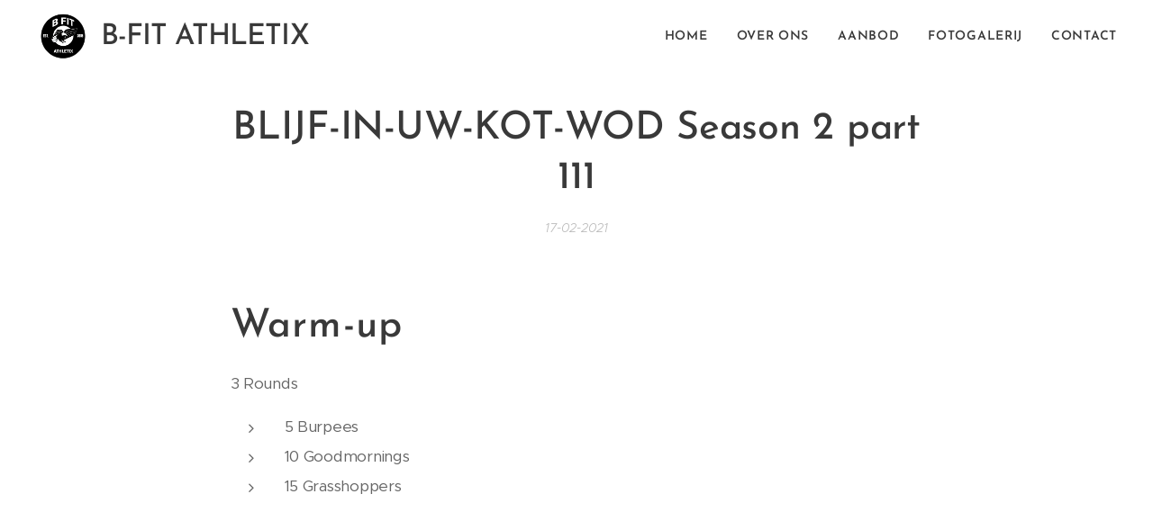

--- FILE ---
content_type: application/javascript; charset=utf-8
request_url: https://cs.iubenda.com/cookie-solution/confs/js/43199107.js
body_size: -140
content:
_iub.csRC = { consApiKey: '8BQwbzzQhhhw5Sc3naCsuIm8rVLt8EBa', publicId: 'd79d5a56-3eaf-4339-901b-a141e2cbcffb', floatingGroup: false };
_iub.csEnabled = true;
_iub.csPurposes = [];
_iub.csFeatures = {"geolocation_setting":false,"cookie_solution_white_labeling":1,"rejection_recovery":false,"full_customization":true,"multiple_languages":"nl","mobile_app_integration":false};
_iub.csT = null;
_iub.googleConsentModeV2 = true;
_iub.csSiteConf = {"cookiePolicyId":43199107,"siteId":4323730,"lang":"nl"};
